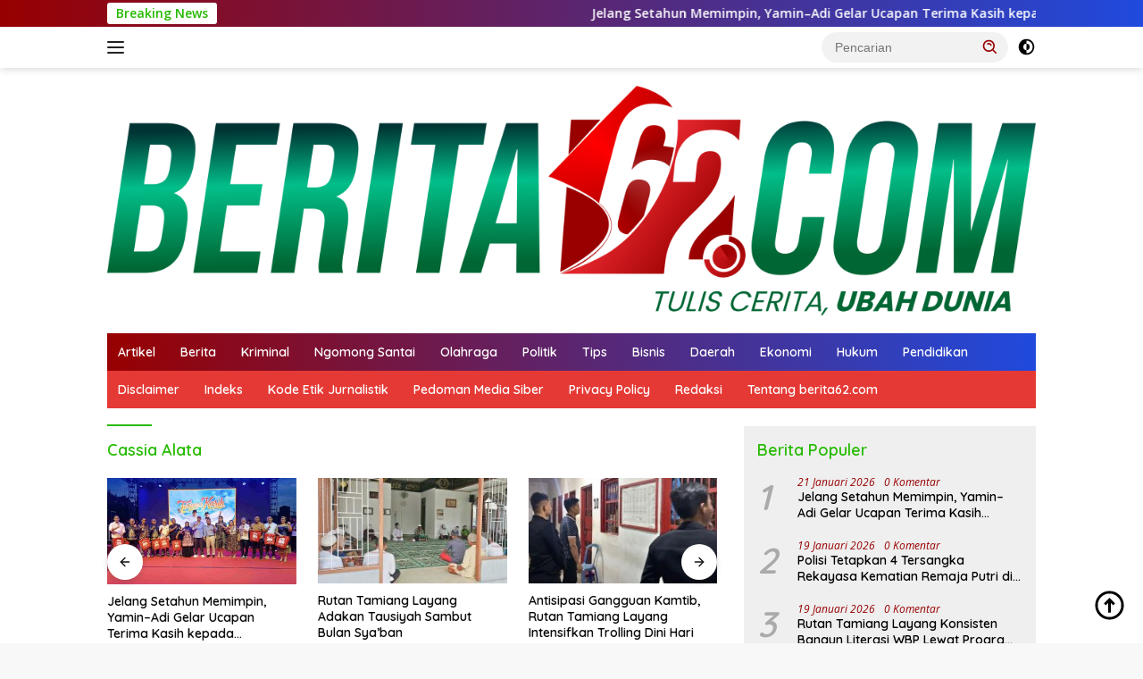

--- FILE ---
content_type: text/html; charset=UTF-8
request_url: https://berita62.com/tag/cassia-alata/
body_size: 14283
content:
<!doctype html>
<html lang="id" itemscope itemtype="https://schema.org/WebSite">
<head>
	<meta charset="UTF-8">
	<meta name="viewport" content="width=device-width, initial-scale=1">
	<link rel="profile" href="https://gmpg.org/xfn/11">

	<meta name='robots' content='index, follow, max-image-preview:large, max-snippet:-1, max-video-preview:-1' />

	<!-- This site is optimized with the Yoast SEO plugin v26.5 - https://yoast.com/wordpress/plugins/seo/ -->
	<title>Cassia Alata Archives - berita62.com</title>
	<link rel="canonical" href="https://berita62.com/tag/cassia-alata/" />
	<meta property="og:locale" content="id_ID" />
	<meta property="og:type" content="article" />
	<meta property="og:title" content="Cassia Alata Archives - berita62.com" />
	<meta property="og:url" content="https://berita62.com/tag/cassia-alata/" />
	<meta property="og:site_name" content="berita62.com" />
	<meta name="twitter:card" content="summary_large_image" />
	<script type="application/ld+json" class="yoast-schema-graph">{"@context":"https://schema.org","@graph":[{"@type":"CollectionPage","@id":"https://berita62.com/tag/cassia-alata/","url":"https://berita62.com/tag/cassia-alata/","name":"Cassia Alata Archives - berita62.com","isPartOf":{"@id":"https://berita62.com/#website"},"primaryImageOfPage":{"@id":"https://berita62.com/tag/cassia-alata/#primaryimage"},"image":{"@id":"https://berita62.com/tag/cassia-alata/#primaryimage"},"thumbnailUrl":"https://berita62.com/wp-content/uploads/2023/02/CM_Photogrid_1676886788097-01_lSQxtaYw7m.jpeg","breadcrumb":{"@id":"https://berita62.com/tag/cassia-alata/#breadcrumb"},"inLanguage":"id"},{"@type":"ImageObject","inLanguage":"id","@id":"https://berita62.com/tag/cassia-alata/#primaryimage","url":"https://berita62.com/wp-content/uploads/2023/02/CM_Photogrid_1676886788097-01_lSQxtaYw7m.jpeg","contentUrl":"https://berita62.com/wp-content/uploads/2023/02/CM_Photogrid_1676886788097-01_lSQxtaYw7m.jpeg","width":1536,"height":1024,"caption":"Kolase foto Ketepeng/Cassia alata dan penyakit eksim pada kaki. (Istimewa)"},{"@type":"BreadcrumbList","@id":"https://berita62.com/tag/cassia-alata/#breadcrumb","itemListElement":[{"@type":"ListItem","position":1,"name":"Home","item":"https://berita62.com/"},{"@type":"ListItem","position":2,"name":"Cassia Alata"}]},{"@type":"WebSite","@id":"https://berita62.com/#website","url":"https://berita62.com/","name":"berita62.com","description":"Tulis Cerita, Ubah Dunia","publisher":{"@id":"https://berita62.com/#organization"},"potentialAction":[{"@type":"SearchAction","target":{"@type":"EntryPoint","urlTemplate":"https://berita62.com/?s={search_term_string}"},"query-input":{"@type":"PropertyValueSpecification","valueRequired":true,"valueName":"search_term_string"}}],"inLanguage":"id"},{"@type":"Organization","@id":"https://berita62.com/#organization","name":"berita62.com","url":"https://berita62.com/","logo":{"@type":"ImageObject","inLanguage":"id","@id":"https://berita62.com/#/schema/logo/image/","url":"https://berita62.com/wp-content/uploads/2025/07/BERITA-62-COM-TRANSFARAN--scaled.png","contentUrl":"https://berita62.com/wp-content/uploads/2025/07/BERITA-62-COM-TRANSFARAN--scaled.png","width":2560,"height":632,"caption":"berita62.com"},"image":{"@id":"https://berita62.com/#/schema/logo/image/"}}]}</script>
	<!-- / Yoast SEO plugin. -->


<link rel='dns-prefetch' href='//static.addtoany.com' />
<link rel='dns-prefetch' href='//www.googletagmanager.com' />
<link rel='dns-prefetch' href='//fonts.googleapis.com' />
<link rel="alternate" type="application/rss+xml" title="berita62.com &raquo; Feed" href="https://berita62.com/feed/" />
<link rel="alternate" type="application/rss+xml" title="berita62.com &raquo; Umpan Komentar" href="https://berita62.com/comments/feed/" />
<link rel="alternate" type="application/rss+xml" title="berita62.com &raquo; Cassia Alata Umpan Tag" href="https://berita62.com/tag/cassia-alata/feed/" />
<style id='wp-img-auto-sizes-contain-inline-css'>
img:is([sizes=auto i],[sizes^="auto," i]){contain-intrinsic-size:3000px 1500px}
/*# sourceURL=wp-img-auto-sizes-contain-inline-css */
</style>
<link rel='stylesheet' id='dashicons-css' href='https://berita62.com/wp-includes/css/dashicons.min.css?ver=6.9' media='all' />
<link rel='stylesheet' id='menu-icons-extra-css' href='https://berita62.com/wp-content/plugins/menu-icons/css/extra.min.css?ver=0.13.19' media='all' />
<style id='wp-emoji-styles-inline-css'>

	img.wp-smiley, img.emoji {
		display: inline !important;
		border: none !important;
		box-shadow: none !important;
		height: 1em !important;
		width: 1em !important;
		margin: 0 0.07em !important;
		vertical-align: -0.1em !important;
		background: none !important;
		padding: 0 !important;
	}
/*# sourceURL=wp-emoji-styles-inline-css */
</style>
<link rel='stylesheet' id='wpberita-fonts-css' href='https://fonts.googleapis.com/css?family=Quicksand%3A600%2C600%2C700%7COpen+Sans%3A400%2Citalic%2C600&#038;subset=latin&#038;display=swap&#038;ver=2.1.7' media='all' />
<link rel='stylesheet' id='wpberita-style-css' href='https://berita62.com/wp-content/themes/wpberita/style.css?ver=2.1.7' media='all' />
<style id='wpberita-style-inline-css'>
h1,h2,h3,h4,h5,h6,.sidr-class-site-title,.site-title,.gmr-mainmenu ul > li > a,.sidr ul li a,.heading-text,.gmr-mobilemenu ul li a,#navigationamp ul li a{font-family:Quicksand;}h1,h2,h3,h4,h5,h6,.sidr-class-site-title,.site-title,.gmr-mainmenu ul > li > a,.sidr ul li a,.heading-text,.gmr-mobilemenu ul li a,#navigationamp ul li a,.related-text-onlytitle{font-weight:600;}h1 strong,h2 strong,h3 strong,h4 strong,h5 strong,h6 strong{font-weight:700;}body{font-family:Open Sans;--font-reguler:400;--font-bold:600;--background-color:#f8f8f8;--main-color:#000000;--link-color-body:#000000;--hoverlink-color-body:#D32F2F;--border-color:#980000;--button-bgcolor:#1f4add;--button-color:#ffffff;--header-bgcolor:#ffffff;--topnav-color:#222222;--bigheadline-color:#0bc415;--mainmenu-color:#ffffff;--mainmenu-hovercolor:#f1c40f;--secondmenu-bgcolor:#E53935;--secondmenu-color:#ffffff;--secondmenu-hovercolor:#f1c40f;--content-bgcolor:#ffffff;--content-greycolor:#980000;--greybody-bgcolor:#efefef;--footer-bgcolor:#ffffff;--footer-color:#666666;--footer-linkcolor:#666666;--footer-hover-linkcolor:#666666;}.entry-content-single{font-size:16px;}body,body.dark-theme{--scheme-color:#25ba00;--secondscheme-color:#19c449;--mainmenu-bgcolor:#25ba34;}/* Generate Using Cache */
/*# sourceURL=wpberita-style-inline-css */
</style>
<link rel='stylesheet' id='addtoany-css' href='https://berita62.com/wp-content/plugins/add-to-any/addtoany.min.css?ver=1.16' media='all' />
<script id="addtoany-core-js-before">
window.a2a_config=window.a2a_config||{};a2a_config.callbacks=[];a2a_config.overlays=[];a2a_config.templates={};a2a_localize = {
	Share: "Share",
	Save: "Save",
	Subscribe: "Subscribe",
	Email: "Email",
	Bookmark: "Bookmark",
	ShowAll: "Show all",
	ShowLess: "Show less",
	FindServices: "Find service(s)",
	FindAnyServiceToAddTo: "Instantly find any service to add to",
	PoweredBy: "Powered by",
	ShareViaEmail: "Share via email",
	SubscribeViaEmail: "Subscribe via email",
	BookmarkInYourBrowser: "Bookmark in your browser",
	BookmarkInstructions: "Press Ctrl+D or \u2318+D to bookmark this page",
	AddToYourFavorites: "Add to your favorites",
	SendFromWebOrProgram: "Send from any email address or email program",
	EmailProgram: "Email program",
	More: "More&#8230;",
	ThanksForSharing: "Thanks for sharing!",
	ThanksForFollowing: "Thanks for following!"
};


//# sourceURL=addtoany-core-js-before
</script>
<script defer src="https://static.addtoany.com/menu/page.js" id="addtoany-core-js"></script>
<script src="https://berita62.com/wp-includes/js/jquery/jquery.min.js?ver=3.7.1" id="jquery-core-js"></script>
<script src="https://berita62.com/wp-includes/js/jquery/jquery-migrate.min.js?ver=3.4.1" id="jquery-migrate-js"></script>
<script defer src="https://berita62.com/wp-content/plugins/add-to-any/addtoany.min.js?ver=1.1" id="addtoany-jquery-js"></script>

<!-- Potongan tag Google (gtag.js) ditambahkan oleh Site Kit -->
<!-- Snippet Google Analytics telah ditambahkan oleh Site Kit -->
<script src="https://www.googletagmanager.com/gtag/js?id=GT-WBTCDTXF" id="google_gtagjs-js" async></script>
<script id="google_gtagjs-js-after">
window.dataLayer = window.dataLayer || [];function gtag(){dataLayer.push(arguments);}
gtag("set","linker",{"domains":["berita62.com"]});
gtag("js", new Date());
gtag("set", "developer_id.dZTNiMT", true);
gtag("config", "GT-WBTCDTXF");
 window._googlesitekit = window._googlesitekit || {}; window._googlesitekit.throttledEvents = []; window._googlesitekit.gtagEvent = (name, data) => { var key = JSON.stringify( { name, data } ); if ( !! window._googlesitekit.throttledEvents[ key ] ) { return; } window._googlesitekit.throttledEvents[ key ] = true; setTimeout( () => { delete window._googlesitekit.throttledEvents[ key ]; }, 5 ); gtag( "event", name, { ...data, event_source: "site-kit" } ); }; 
//# sourceURL=google_gtagjs-js-after
</script>

<!-- OG: 3.3.8 -->
<meta property="og:type" content="website"><meta property="og:locale" content="id"><meta property="og:site_name" content="berita62.com"><meta property="og:url" content="https://berita62.com/tag/cassia-alata/"><meta property="og:title" content="Cassia Alata Archives - berita62.com">

<meta property="twitter:partner" content="ogwp"><meta property="twitter:title" content="Cassia Alata Archives - berita62.com"><meta property="twitter:url" content="https://berita62.com/tag/cassia-alata/">
<meta itemprop="name" content="Cassia Alata Archives - berita62.com">
<!-- /OG -->

<link rel="https://api.w.org/" href="https://berita62.com/wp-json/" /><link rel="alternate" title="JSON" type="application/json" href="https://berita62.com/wp-json/wp/v2/tags/1069" /><link rel="EditURI" type="application/rsd+xml" title="RSD" href="https://berita62.com/xmlrpc.php?rsd" />
<meta name="generator" content="WordPress 6.9" />
<meta name="generator" content="Site Kit by Google 1.167.0" />
<meta name="google-adsense-account" content="ca-pub-6812596336186223"><script async src="https://pagead2.googlesyndication.com/pagead/js/adsbygoogle.js?client=ca-pub-3255775694423277"
     crossorigin="anonymous"></script>		<style id="wp-custom-css">
			#primary-menu {
    background: rgb(152,0,0);
    background: linear-gradient(90deg, rgba(152,0,0,1) 0%, rgba(31,74,221,1) 100%);
    background-color: var(--mainmenu-bgcolor, #D32F2F);
}

.gmr-topnotification {
    padding-top: 3px;
    padding-bottom: 3px;
    width: 100%;
    color: #ffffff;
    line-height: 18px;
    font-size: 14px;
    font-weight: 700;
    background: rgb(152,0,0);
    background: linear-gradient(90deg, rgba(152,0,0,1) 0%, rgba(31,74,221,1) 100%);
    /* background-color: var(--scheme-color, #D32F2F); */
    overflow: hidden;
}
		</style>
		<style id='global-styles-inline-css'>
:root{--wp--preset--aspect-ratio--square: 1;--wp--preset--aspect-ratio--4-3: 4/3;--wp--preset--aspect-ratio--3-4: 3/4;--wp--preset--aspect-ratio--3-2: 3/2;--wp--preset--aspect-ratio--2-3: 2/3;--wp--preset--aspect-ratio--16-9: 16/9;--wp--preset--aspect-ratio--9-16: 9/16;--wp--preset--color--black: #000000;--wp--preset--color--cyan-bluish-gray: #abb8c3;--wp--preset--color--white: #ffffff;--wp--preset--color--pale-pink: #f78da7;--wp--preset--color--vivid-red: #cf2e2e;--wp--preset--color--luminous-vivid-orange: #ff6900;--wp--preset--color--luminous-vivid-amber: #fcb900;--wp--preset--color--light-green-cyan: #7bdcb5;--wp--preset--color--vivid-green-cyan: #00d084;--wp--preset--color--pale-cyan-blue: #8ed1fc;--wp--preset--color--vivid-cyan-blue: #0693e3;--wp--preset--color--vivid-purple: #9b51e0;--wp--preset--gradient--vivid-cyan-blue-to-vivid-purple: linear-gradient(135deg,rgb(6,147,227) 0%,rgb(155,81,224) 100%);--wp--preset--gradient--light-green-cyan-to-vivid-green-cyan: linear-gradient(135deg,rgb(122,220,180) 0%,rgb(0,208,130) 100%);--wp--preset--gradient--luminous-vivid-amber-to-luminous-vivid-orange: linear-gradient(135deg,rgb(252,185,0) 0%,rgb(255,105,0) 100%);--wp--preset--gradient--luminous-vivid-orange-to-vivid-red: linear-gradient(135deg,rgb(255,105,0) 0%,rgb(207,46,46) 100%);--wp--preset--gradient--very-light-gray-to-cyan-bluish-gray: linear-gradient(135deg,rgb(238,238,238) 0%,rgb(169,184,195) 100%);--wp--preset--gradient--cool-to-warm-spectrum: linear-gradient(135deg,rgb(74,234,220) 0%,rgb(151,120,209) 20%,rgb(207,42,186) 40%,rgb(238,44,130) 60%,rgb(251,105,98) 80%,rgb(254,248,76) 100%);--wp--preset--gradient--blush-light-purple: linear-gradient(135deg,rgb(255,206,236) 0%,rgb(152,150,240) 100%);--wp--preset--gradient--blush-bordeaux: linear-gradient(135deg,rgb(254,205,165) 0%,rgb(254,45,45) 50%,rgb(107,0,62) 100%);--wp--preset--gradient--luminous-dusk: linear-gradient(135deg,rgb(255,203,112) 0%,rgb(199,81,192) 50%,rgb(65,88,208) 100%);--wp--preset--gradient--pale-ocean: linear-gradient(135deg,rgb(255,245,203) 0%,rgb(182,227,212) 50%,rgb(51,167,181) 100%);--wp--preset--gradient--electric-grass: linear-gradient(135deg,rgb(202,248,128) 0%,rgb(113,206,126) 100%);--wp--preset--gradient--midnight: linear-gradient(135deg,rgb(2,3,129) 0%,rgb(40,116,252) 100%);--wp--preset--font-size--small: 13px;--wp--preset--font-size--medium: 20px;--wp--preset--font-size--large: 36px;--wp--preset--font-size--x-large: 42px;--wp--preset--spacing--20: 0.44rem;--wp--preset--spacing--30: 0.67rem;--wp--preset--spacing--40: 1rem;--wp--preset--spacing--50: 1.5rem;--wp--preset--spacing--60: 2.25rem;--wp--preset--spacing--70: 3.38rem;--wp--preset--spacing--80: 5.06rem;--wp--preset--shadow--natural: 6px 6px 9px rgba(0, 0, 0, 0.2);--wp--preset--shadow--deep: 12px 12px 50px rgba(0, 0, 0, 0.4);--wp--preset--shadow--sharp: 6px 6px 0px rgba(0, 0, 0, 0.2);--wp--preset--shadow--outlined: 6px 6px 0px -3px rgb(255, 255, 255), 6px 6px rgb(0, 0, 0);--wp--preset--shadow--crisp: 6px 6px 0px rgb(0, 0, 0);}:where(.is-layout-flex){gap: 0.5em;}:where(.is-layout-grid){gap: 0.5em;}body .is-layout-flex{display: flex;}.is-layout-flex{flex-wrap: wrap;align-items: center;}.is-layout-flex > :is(*, div){margin: 0;}body .is-layout-grid{display: grid;}.is-layout-grid > :is(*, div){margin: 0;}:where(.wp-block-columns.is-layout-flex){gap: 2em;}:where(.wp-block-columns.is-layout-grid){gap: 2em;}:where(.wp-block-post-template.is-layout-flex){gap: 1.25em;}:where(.wp-block-post-template.is-layout-grid){gap: 1.25em;}.has-black-color{color: var(--wp--preset--color--black) !important;}.has-cyan-bluish-gray-color{color: var(--wp--preset--color--cyan-bluish-gray) !important;}.has-white-color{color: var(--wp--preset--color--white) !important;}.has-pale-pink-color{color: var(--wp--preset--color--pale-pink) !important;}.has-vivid-red-color{color: var(--wp--preset--color--vivid-red) !important;}.has-luminous-vivid-orange-color{color: var(--wp--preset--color--luminous-vivid-orange) !important;}.has-luminous-vivid-amber-color{color: var(--wp--preset--color--luminous-vivid-amber) !important;}.has-light-green-cyan-color{color: var(--wp--preset--color--light-green-cyan) !important;}.has-vivid-green-cyan-color{color: var(--wp--preset--color--vivid-green-cyan) !important;}.has-pale-cyan-blue-color{color: var(--wp--preset--color--pale-cyan-blue) !important;}.has-vivid-cyan-blue-color{color: var(--wp--preset--color--vivid-cyan-blue) !important;}.has-vivid-purple-color{color: var(--wp--preset--color--vivid-purple) !important;}.has-black-background-color{background-color: var(--wp--preset--color--black) !important;}.has-cyan-bluish-gray-background-color{background-color: var(--wp--preset--color--cyan-bluish-gray) !important;}.has-white-background-color{background-color: var(--wp--preset--color--white) !important;}.has-pale-pink-background-color{background-color: var(--wp--preset--color--pale-pink) !important;}.has-vivid-red-background-color{background-color: var(--wp--preset--color--vivid-red) !important;}.has-luminous-vivid-orange-background-color{background-color: var(--wp--preset--color--luminous-vivid-orange) !important;}.has-luminous-vivid-amber-background-color{background-color: var(--wp--preset--color--luminous-vivid-amber) !important;}.has-light-green-cyan-background-color{background-color: var(--wp--preset--color--light-green-cyan) !important;}.has-vivid-green-cyan-background-color{background-color: var(--wp--preset--color--vivid-green-cyan) !important;}.has-pale-cyan-blue-background-color{background-color: var(--wp--preset--color--pale-cyan-blue) !important;}.has-vivid-cyan-blue-background-color{background-color: var(--wp--preset--color--vivid-cyan-blue) !important;}.has-vivid-purple-background-color{background-color: var(--wp--preset--color--vivid-purple) !important;}.has-black-border-color{border-color: var(--wp--preset--color--black) !important;}.has-cyan-bluish-gray-border-color{border-color: var(--wp--preset--color--cyan-bluish-gray) !important;}.has-white-border-color{border-color: var(--wp--preset--color--white) !important;}.has-pale-pink-border-color{border-color: var(--wp--preset--color--pale-pink) !important;}.has-vivid-red-border-color{border-color: var(--wp--preset--color--vivid-red) !important;}.has-luminous-vivid-orange-border-color{border-color: var(--wp--preset--color--luminous-vivid-orange) !important;}.has-luminous-vivid-amber-border-color{border-color: var(--wp--preset--color--luminous-vivid-amber) !important;}.has-light-green-cyan-border-color{border-color: var(--wp--preset--color--light-green-cyan) !important;}.has-vivid-green-cyan-border-color{border-color: var(--wp--preset--color--vivid-green-cyan) !important;}.has-pale-cyan-blue-border-color{border-color: var(--wp--preset--color--pale-cyan-blue) !important;}.has-vivid-cyan-blue-border-color{border-color: var(--wp--preset--color--vivid-cyan-blue) !important;}.has-vivid-purple-border-color{border-color: var(--wp--preset--color--vivid-purple) !important;}.has-vivid-cyan-blue-to-vivid-purple-gradient-background{background: var(--wp--preset--gradient--vivid-cyan-blue-to-vivid-purple) !important;}.has-light-green-cyan-to-vivid-green-cyan-gradient-background{background: var(--wp--preset--gradient--light-green-cyan-to-vivid-green-cyan) !important;}.has-luminous-vivid-amber-to-luminous-vivid-orange-gradient-background{background: var(--wp--preset--gradient--luminous-vivid-amber-to-luminous-vivid-orange) !important;}.has-luminous-vivid-orange-to-vivid-red-gradient-background{background: var(--wp--preset--gradient--luminous-vivid-orange-to-vivid-red) !important;}.has-very-light-gray-to-cyan-bluish-gray-gradient-background{background: var(--wp--preset--gradient--very-light-gray-to-cyan-bluish-gray) !important;}.has-cool-to-warm-spectrum-gradient-background{background: var(--wp--preset--gradient--cool-to-warm-spectrum) !important;}.has-blush-light-purple-gradient-background{background: var(--wp--preset--gradient--blush-light-purple) !important;}.has-blush-bordeaux-gradient-background{background: var(--wp--preset--gradient--blush-bordeaux) !important;}.has-luminous-dusk-gradient-background{background: var(--wp--preset--gradient--luminous-dusk) !important;}.has-pale-ocean-gradient-background{background: var(--wp--preset--gradient--pale-ocean) !important;}.has-electric-grass-gradient-background{background: var(--wp--preset--gradient--electric-grass) !important;}.has-midnight-gradient-background{background: var(--wp--preset--gradient--midnight) !important;}.has-small-font-size{font-size: var(--wp--preset--font-size--small) !important;}.has-medium-font-size{font-size: var(--wp--preset--font-size--medium) !important;}.has-large-font-size{font-size: var(--wp--preset--font-size--large) !important;}.has-x-large-font-size{font-size: var(--wp--preset--font-size--x-large) !important;}
/*# sourceURL=global-styles-inline-css */
</style>
</head>

<body class="archive tag tag-cassia-alata tag-1069 wp-custom-logo wp-embed-responsive wp-theme-wpberita idtheme kentooz hfeed">
	<a class="skip-link screen-reader-text" href="#primary">Langsung ke konten</a>
	<div id="topnavwrap" class="gmr-topnavwrap clearfix">
		<div class="gmr-topnotification"><div class="container"><div class="list-flex"><div class="row-flex"><div class="text-marquee">Breaking News</div></div><div class="row-flex wrap-marquee"><div class="marquee">				<a href="https://berita62.com/2026/01/21/jelang-setahun-memimpin-yamin-adi-gelar-ucapan-terima-kasih-kepada-masyarakat-barito-timur/" class="gmr-recent-marquee" title="Jelang Setahun Memimpin, Yamin–Adi Gelar Ucapan Terima Kasih kepada Masyarakat Barito Timur">Jelang Setahun Memimpin, Yamin–Adi Gelar Ucapan Terima Kasih kepada Masyarakat Barito Timur</a>
								<a href="https://berita62.com/2026/01/21/rutan-tamiang-layang-adakan-tausiyah-sambut-bulan-syaban/" class="gmr-recent-marquee" title="Rutan Tamiang Layang Adakan Tausiyah Sambut Bulan Sya’ban">Rutan Tamiang Layang Adakan Tausiyah Sambut Bulan Sya’ban</a>
								<a href="https://berita62.com/2026/01/21/antisipasi-gangguan-kamtib-rutan-tamiang-layang-intensifkan-trolling-dini-hari/" class="gmr-recent-marquee" title="Antisipasi Gangguan Kamtib, Rutan Tamiang Layang Intensifkan Trolling Dini Hari">Antisipasi Gangguan Kamtib, Rutan Tamiang Layang Intensifkan Trolling Dini Hari</a>
								<a href="https://berita62.com/2026/01/20/rutan-tamiang-layang-pindahkan-7-warga-binaan-wanita-ke-palangka-raya/" class="gmr-recent-marquee" title="Rutan Tamiang Layang Pindahkan 7 Warga Binaan Wanita ke Palangka Raya">Rutan Tamiang Layang Pindahkan 7 Warga Binaan Wanita ke Palangka Raya</a>
								<a href="https://berita62.com/2026/01/20/jaga-kesehatan-mental-pegawai-rutan-tamiang-layang-gelar-konseling-psikologi-berkala/" class="gmr-recent-marquee" title="Jaga Kesehatan Mental Pegawai, Rutan Tamiang Layang Gelar Konseling Psikologi Berkala">Jaga Kesehatan Mental Pegawai, Rutan Tamiang Layang Gelar Konseling Psikologi Berkala</a>
				</div></div></div></div></div>
		<div class="container">
			<div class="list-flex">
				<div class="row-flex gmr-navleft">
					<a id="gmr-responsive-menu" title="Menu" href="#menus" rel="nofollow"><div class="ktz-i-wrap"><span class="ktz-i"></span><span class="ktz-i"></span><span class="ktz-i"></span></div></a><div class="gmr-logo-mobile"><a class="custom-logo-link" href="https://berita62.com/" title="berita62.com" rel="home"><img class="custom-logo" src="https://berita62.com/wp-content/uploads/2025/07/BERITA-62-COM-TRANSFARAN--scaled.png" width="2560" height="632" alt="berita62.com" loading="lazy" /></a></div>				</div>

				<div class="row-flex gmr-navright">
					
								<div class="gmr-table-search">
									<form method="get" class="gmr-searchform searchform" action="https://berita62.com/">
										<input type="text" name="s" id="s" placeholder="Pencarian" />
										<input type="hidden" name="post_type" value="post" />
										<button type="submit" role="button" class="gmr-search-submit gmr-search-icon">
										<svg xmlns="http://www.w3.org/2000/svg" aria-hidden="true" role="img" width="1em" height="1em" preserveAspectRatio="xMidYMid meet" viewBox="0 0 24 24"><path fill="currentColor" d="M10 18a7.952 7.952 0 0 0 4.897-1.688l4.396 4.396l1.414-1.414l-4.396-4.396A7.952 7.952 0 0 0 18 10c0-4.411-3.589-8-8-8s-8 3.589-8 8s3.589 8 8 8zm0-14c3.309 0 6 2.691 6 6s-2.691 6-6 6s-6-2.691-6-6s2.691-6 6-6z"/><path fill="currentColor" d="M11.412 8.586c.379.38.588.882.588 1.414h2a3.977 3.977 0 0 0-1.174-2.828c-1.514-1.512-4.139-1.512-5.652 0l1.412 1.416c.76-.758 2.07-.756 2.826-.002z"/></svg>
										</button>
									</form>
								</div>
							<a class="darkmode-button topnav-button" title="Mode Gelap" href="#" rel="nofollow"><svg xmlns="http://www.w3.org/2000/svg" aria-hidden="true" role="img" width="1em" height="1em" preserveAspectRatio="xMidYMid meet" viewBox="0 0 24 24"><g fill="currentColor"><path d="M12 16a4 4 0 0 0 0-8v8Z"/><path fill-rule="evenodd" d="M12 2C6.477 2 2 6.477 2 12s4.477 10 10 10s10-4.477 10-10S17.523 2 12 2Zm0 2v4a4 4 0 1 0 0 8v4a8 8 0 1 0 0-16Z" clip-rule="evenodd"/></g></svg></a><div class="gmr-search-btn">
					<a id="search-menu-button" class="topnav-button gmr-search-icon" title="Pencarian" href="#" rel="nofollow"><svg xmlns="http://www.w3.org/2000/svg" aria-hidden="true" role="img" width="1em" height="1em" preserveAspectRatio="xMidYMid meet" viewBox="0 0 24 24"><path fill="none" stroke="currentColor" stroke-linecap="round" stroke-width="2" d="m21 21l-4.486-4.494M19 10.5a8.5 8.5 0 1 1-17 0a8.5 8.5 0 0 1 17 0Z"/></svg></a>
					<div id="search-dropdown-container" class="search-dropdown search">
					<form method="get" class="gmr-searchform searchform" action="https://berita62.com/">
						<input type="text" name="s" id="s" placeholder="Pencarian" />
						<button type="submit" class="gmr-search-submit gmr-search-icon"><svg xmlns="http://www.w3.org/2000/svg" aria-hidden="true" role="img" width="1em" height="1em" preserveAspectRatio="xMidYMid meet" viewBox="0 0 24 24"><path fill="currentColor" d="M10 18a7.952 7.952 0 0 0 4.897-1.688l4.396 4.396l1.414-1.414l-4.396-4.396A7.952 7.952 0 0 0 18 10c0-4.411-3.589-8-8-8s-8 3.589-8 8s3.589 8 8 8zm0-14c3.309 0 6 2.691 6 6s-2.691 6-6 6s-6-2.691-6-6s2.691-6 6-6z"/><path fill="currentColor" d="M11.412 8.586c.379.38.588.882.588 1.414h2a3.977 3.977 0 0 0-1.174-2.828c-1.514-1.512-4.139-1.512-5.652 0l1.412 1.416c.76-.758 2.07-.756 2.826-.002z"/></svg></button>
					</form>
					</div>
				</div>				</div>
			</div>
		</div>
				</div>

	<div id="page" class="site">

									<header id="masthead" class="site-header">
								<div class="container">
					<div class="site-branding">
						<div class="gmr-logo"><div class="gmr-logo-wrap"><a class="custom-logo-link logolink" href="https://berita62.com" title="berita62.com" rel="home"><img class="custom-logo" src="https://berita62.com/wp-content/uploads/2025/07/BERITA-62-COM-TRANSFARAN--scaled.png" width="2560" height="632" alt="berita62.com" loading="lazy" /></a><div class="close-topnavmenu-wrap"><a id="close-topnavmenu-button" rel="nofollow" href="#"><svg xmlns="http://www.w3.org/2000/svg" aria-hidden="true" role="img" width="1em" height="1em" preserveAspectRatio="xMidYMid meet" viewBox="0 0 32 32"><path fill="currentColor" d="M24 9.4L22.6 8L16 14.6L9.4 8L8 9.4l6.6 6.6L8 22.6L9.4 24l6.6-6.6l6.6 6.6l1.4-1.4l-6.6-6.6L24 9.4z"/></svg></a></div></div></div>					</div><!-- .site-branding -->
				</div>
			</header><!-- #masthead -->
							<div id="main-nav-wrap" class="gmr-mainmenu-wrap">
				<div class="container">
					<nav id="main-nav" class="main-navigation gmr-mainmenu">
						<ul id="primary-menu" class="menu"><li id="menu-item-2756" class="menu-item menu-item-type-taxonomy menu-item-object-category menu-item-2756"><a href="https://berita62.com/category/artikel/">Artikel</a></li>
<li id="menu-item-2757" class="menu-item menu-item-type-taxonomy menu-item-object-category menu-item-2757"><a href="https://berita62.com/category/berita/">Berita</a></li>
<li id="menu-item-2758" class="menu-item menu-item-type-taxonomy menu-item-object-category menu-item-2758"><a href="https://berita62.com/category/kriminal/">Kriminal</a></li>
<li id="menu-item-2759" class="menu-item menu-item-type-taxonomy menu-item-object-category menu-item-2759"><a href="https://berita62.com/category/ngomong-santai/">Ngomong Santai</a></li>
<li id="menu-item-2760" class="menu-item menu-item-type-taxonomy menu-item-object-category menu-item-2760"><a href="https://berita62.com/category/olahraga/">Olahraga</a></li>
<li id="menu-item-2762" class="menu-item menu-item-type-taxonomy menu-item-object-category menu-item-2762"><a href="https://berita62.com/category/politik/">Politik</a></li>
<li id="menu-item-2763" class="menu-item menu-item-type-taxonomy menu-item-object-category menu-item-2763"><a href="https://berita62.com/category/tips/">Tips</a></li>
<li id="menu-item-4870" class="menu-item menu-item-type-taxonomy menu-item-object-category menu-item-4870"><a href="https://berita62.com/category/bisnis/">Bisnis</a></li>
<li id="menu-item-4871" class="menu-item menu-item-type-taxonomy menu-item-object-category menu-item-4871"><a href="https://berita62.com/category/daerah/">Daerah</a></li>
<li id="menu-item-4872" class="menu-item menu-item-type-taxonomy menu-item-object-category menu-item-4872"><a href="https://berita62.com/category/ekonomi/">Ekonomi</a></li>
<li id="menu-item-4873" class="menu-item menu-item-type-taxonomy menu-item-object-category menu-item-4873"><a href="https://berita62.com/category/hukum/">Hukum</a></li>
<li id="menu-item-4874" class="menu-item menu-item-type-taxonomy menu-item-object-category menu-item-4874"><a href="https://berita62.com/category/pendidikan/">Pendidikan</a></li>
</ul><ul id="secondary-menu" class="menu"><li class="page_item page-item-2"><a href="https://berita62.com/disclaimer/">Disclaimer</a></li>
<li class="page_item page-item-2728"><a href="https://berita62.com/indeks/">Indeks</a></li>
<li class="page_item page-item-2725"><a href="https://berita62.com/kode-etik/">Kode Etik Jurnalistik</a></li>
<li class="page_item page-item-38"><a href="https://berita62.com/pedoman-media-siber/">Pedoman Media Siber</a></li>
<li class="page_item page-item-3"><a href="https://berita62.com/privacy-policy/">Privacy Policy</a></li>
<li class="page_item page-item-4861"><a href="https://berita62.com/redaksi/">Redaksi</a></li>
<li class="page_item page-item-13"><a href="https://berita62.com/about/">Tentang berita62.com</a></li>
</ul>
					</nav><!-- #main-nav -->
				</div>
			</div>
			
		
		<div id="content" class="gmr-content">

			<div class="container">
				<div class="row">

	<main id="primary" class="site-main col-md-8">

					<header class="page-header">
				<h1 class="page-title">Cassia Alata</h1>			</header><!-- .page-header -->

			<div class="modulehome-wrap"><div id="moduleslide" class="wpberita-list-slider wpberita-moduleslide clearfix">					<div class="gmr-slider-content">
						<div class="list-slider module-home">
															<a class="post-thumbnail" href="https://berita62.com/2026/01/21/jelang-setahun-memimpin-yamin-adi-gelar-ucapan-terima-kasih-kepada-masyarakat-barito-timur/" title="Jelang Setahun Memimpin, Yamin–Adi Gelar Ucapan Terima Kasih kepada Masyarakat Barito Timur" aria-hidden="true" tabindex="-1">
									<img width="250" height="140" src="https://berita62.com/wp-content/uploads/2026/01/IMG_20260121_200849-2-250x140.jpeg" class="attachment-medium-new size-medium-new wp-post-image" alt="Jelang Setahun Memimpin, Yamin–Adi Gelar Ucapan Terima Kasih kepada Masyarakat Barito Timur" decoding="async" srcset="https://berita62.com/wp-content/uploads/2026/01/IMG_20260121_200849-2-250x140.jpeg 250w, https://berita62.com/wp-content/uploads/2026/01/IMG_20260121_200849-2-400x225.jpeg 400w" sizes="(max-width: 250px) 100vw, 250px" />								</a>
															<div class="list-gallery-title">
								<a class="recent-title heading-text" href="https://berita62.com/2026/01/21/jelang-setahun-memimpin-yamin-adi-gelar-ucapan-terima-kasih-kepada-masyarakat-barito-timur/" title="Jelang Setahun Memimpin, Yamin–Adi Gelar Ucapan Terima Kasih kepada Masyarakat Barito Timur" rel="bookmark">Jelang Setahun Memimpin, Yamin–Adi Gelar Ucapan Terima Kasih kepada Masyarakat Barito Timur</a>							</div>
						</div>
					</div>
										<div class="gmr-slider-content">
						<div class="list-slider module-home">
															<a class="post-thumbnail" href="https://berita62.com/2026/01/21/rutan-tamiang-layang-adakan-tausiyah-sambut-bulan-syaban/" title="Rutan Tamiang Layang Adakan Tausiyah Sambut Bulan Sya’ban" aria-hidden="true" tabindex="-1">
									<img width="250" height="140" src="https://berita62.com/wp-content/uploads/2026/01/IMG_20260122_000752-250x140.jpeg" class="attachment-medium-new size-medium-new wp-post-image" alt="Rutan Tamiang Layang Adakan Tausiyah Sambut Bulan Sya’ban" decoding="async" srcset="https://berita62.com/wp-content/uploads/2026/01/IMG_20260122_000752-250x140.jpeg 250w, https://berita62.com/wp-content/uploads/2026/01/IMG_20260122_000752-400x225.jpeg 400w" sizes="(max-width: 250px) 100vw, 250px" />								</a>
															<div class="list-gallery-title">
								<a class="recent-title heading-text" href="https://berita62.com/2026/01/21/rutan-tamiang-layang-adakan-tausiyah-sambut-bulan-syaban/" title="Rutan Tamiang Layang Adakan Tausiyah Sambut Bulan Sya’ban" rel="bookmark">Rutan Tamiang Layang Adakan Tausiyah Sambut Bulan Sya’ban</a>							</div>
						</div>
					</div>
										<div class="gmr-slider-content">
						<div class="list-slider module-home">
															<a class="post-thumbnail" href="https://berita62.com/2026/01/21/antisipasi-gangguan-kamtib-rutan-tamiang-layang-intensifkan-trolling-dini-hari/" title="Antisipasi Gangguan Kamtib, Rutan Tamiang Layang Intensifkan Trolling Dini Hari" aria-hidden="true" tabindex="-1">
									<img width="250" height="140" src="https://berita62.com/wp-content/uploads/2026/01/IMG_20260121_235134-250x140.jpeg" class="attachment-medium-new size-medium-new wp-post-image" alt="Antisipasi Gangguan Kamtib, Rutan Tamiang Layang Intensifkan Trolling Dini Hari" decoding="async" srcset="https://berita62.com/wp-content/uploads/2026/01/IMG_20260121_235134-250x140.jpeg 250w, https://berita62.com/wp-content/uploads/2026/01/IMG_20260121_235134-400x225.jpeg 400w" sizes="(max-width: 250px) 100vw, 250px" />								</a>
															<div class="list-gallery-title">
								<a class="recent-title heading-text" href="https://berita62.com/2026/01/21/antisipasi-gangguan-kamtib-rutan-tamiang-layang-intensifkan-trolling-dini-hari/" title="Antisipasi Gangguan Kamtib, Rutan Tamiang Layang Intensifkan Trolling Dini Hari" rel="bookmark">Antisipasi Gangguan Kamtib, Rutan Tamiang Layang Intensifkan Trolling Dini Hari</a>							</div>
						</div>
					</div>
										<div class="gmr-slider-content">
						<div class="list-slider module-home">
															<a class="post-thumbnail" href="https://berita62.com/2026/01/20/rutan-tamiang-layang-pindahkan-7-warga-binaan-wanita-ke-palangka-raya/" title="Rutan Tamiang Layang Pindahkan 7 Warga Binaan Wanita ke Palangka Raya" aria-hidden="true" tabindex="-1">
									<img width="250" height="140" src="https://berita62.com/wp-content/uploads/2026/01/IMG_20260120_232058-250x140.jpeg" class="attachment-medium-new size-medium-new wp-post-image" alt="Rutan Tamiang Layang Pindahkan 7 Warga Binaan Wanita ke Palangka Raya" decoding="async" srcset="https://berita62.com/wp-content/uploads/2026/01/IMG_20260120_232058-250x140.jpeg 250w, https://berita62.com/wp-content/uploads/2026/01/IMG_20260120_232058-400x225.jpeg 400w" sizes="(max-width: 250px) 100vw, 250px" />								</a>
															<div class="list-gallery-title">
								<a class="recent-title heading-text" href="https://berita62.com/2026/01/20/rutan-tamiang-layang-pindahkan-7-warga-binaan-wanita-ke-palangka-raya/" title="Rutan Tamiang Layang Pindahkan 7 Warga Binaan Wanita ke Palangka Raya" rel="bookmark">Rutan Tamiang Layang Pindahkan 7 Warga Binaan Wanita ke Palangka Raya</a>							</div>
						</div>
					</div>
										<div class="gmr-slider-content">
						<div class="list-slider module-home">
															<a class="post-thumbnail" href="https://berita62.com/2026/01/20/jaga-kesehatan-mental-pegawai-rutan-tamiang-layang-gelar-konseling-psikologi-berkala/" title="Jaga Kesehatan Mental Pegawai, Rutan Tamiang Layang Gelar Konseling Psikologi Berkala" aria-hidden="true" tabindex="-1">
									<img width="250" height="140" src="https://berita62.com/wp-content/uploads/2026/01/IMG_20260120_230601-250x140.jpeg" class="attachment-medium-new size-medium-new wp-post-image" alt="Jaga Kesehatan Mental Pegawai, Rutan Tamiang Layang Gelar Konseling Psikologi Berkala" decoding="async" srcset="https://berita62.com/wp-content/uploads/2026/01/IMG_20260120_230601-250x140.jpeg 250w, https://berita62.com/wp-content/uploads/2026/01/IMG_20260120_230601-400x225.jpeg 400w" sizes="(max-width: 250px) 100vw, 250px" />								</a>
															<div class="list-gallery-title">
								<a class="recent-title heading-text" href="https://berita62.com/2026/01/20/jaga-kesehatan-mental-pegawai-rutan-tamiang-layang-gelar-konseling-psikologi-berkala/" title="Jaga Kesehatan Mental Pegawai, Rutan Tamiang Layang Gelar Konseling Psikologi Berkala" rel="bookmark">Jaga Kesehatan Mental Pegawai, Rutan Tamiang Layang Gelar Konseling Psikologi Berkala</a>							</div>
						</div>
					</div>
										<div class="gmr-slider-content">
						<div class="list-slider module-home">
															<a class="post-thumbnail" href="https://berita62.com/2026/01/20/bnnp-kalteng-keberhasilan-p4gn-bergantung-pada-kolaborasi-daerah/" title="BNNP Kalteng: Keberhasilan P4GN Bergantung pada Kolaborasi Daerah" aria-hidden="true" tabindex="-1">
									<img width="250" height="140" src="https://berita62.com/wp-content/uploads/2026/01/IMG_20260121_001003-250x140.jpeg" class="attachment-medium-new size-medium-new wp-post-image" alt="BNNP Kalteng: Keberhasilan P4GN Bergantung pada Kolaborasi Daerah" decoding="async" srcset="https://berita62.com/wp-content/uploads/2026/01/IMG_20260121_001003-250x140.jpeg 250w, https://berita62.com/wp-content/uploads/2026/01/IMG_20260121_001003-400x225.jpeg 400w" sizes="(max-width: 250px) 100vw, 250px" />								</a>
															<div class="list-gallery-title">
								<a class="recent-title heading-text" href="https://berita62.com/2026/01/20/bnnp-kalteng-keberhasilan-p4gn-bergantung-pada-kolaborasi-daerah/" title="BNNP Kalteng: Keberhasilan P4GN Bergantung pada Kolaborasi Daerah" rel="bookmark">BNNP Kalteng: Keberhasilan P4GN Bergantung pada Kolaborasi Daerah</a>							</div>
						</div>
					</div>
										<div class="gmr-slider-content">
						<div class="list-slider module-home">
															<a class="post-thumbnail" href="https://berita62.com/2026/01/20/kasus-narkoba-naik-tiga-tahun-berturut-turut-pemkab-bartim-dorong-penguatan-p4gn-lintas-sektor/" title="Kasus Narkoba Naik Tiga Tahun Berturut-turut, Pemkab Bartim Dorong Penguatan P4GN Lintas Sektor" aria-hidden="true" tabindex="-1">
									<img width="250" height="140" src="https://berita62.com/wp-content/uploads/2026/01/IMG_20260120_234958-250x140.jpeg" class="attachment-medium-new size-medium-new wp-post-image" alt="Kasus Narkoba Naik Tiga Tahun Berturut-turut, Pemkab Bartim Dorong Penguatan P4GN Lintas Sektor" decoding="async" srcset="https://berita62.com/wp-content/uploads/2026/01/IMG_20260120_234958-250x140.jpeg 250w, https://berita62.com/wp-content/uploads/2026/01/IMG_20260120_234958-400x225.jpeg 400w" sizes="(max-width: 250px) 100vw, 250px" />								</a>
															<div class="list-gallery-title">
								<a class="recent-title heading-text" href="https://berita62.com/2026/01/20/kasus-narkoba-naik-tiga-tahun-berturut-turut-pemkab-bartim-dorong-penguatan-p4gn-lintas-sektor/" title="Kasus Narkoba Naik Tiga Tahun Berturut-turut, Pemkab Bartim Dorong Penguatan P4GN Lintas Sektor" rel="bookmark">Kasus Narkoba Naik Tiga Tahun Berturut-turut, Pemkab Bartim Dorong Penguatan P4GN Lintas Sektor</a>							</div>
						</div>
					</div>
										<div class="gmr-slider-content">
						<div class="list-slider module-home">
															<a class="post-thumbnail" href="https://berita62.com/2026/01/20/rutan-tamiang-layang-perkuat-akuntabilitas-pengadaan-lewat-sosialisasi-pembayaran-e-katalog/" title="Rutan Tamiang Layang Perkuat Akuntabilitas Pengadaan Lewat Sosialisasi Pembayaran E-Katalog V6" aria-hidden="true" tabindex="-1">
									<img width="250" height="140" src="https://berita62.com/wp-content/uploads/2026/01/IMG_20260120_224804-250x140.jpeg" class="attachment-medium-new size-medium-new wp-post-image" alt="Rutan Tamiang Layang Perkuat Akuntabilitas Pengadaan Lewat Sosialisasi Pembayaran E-Katalog V6" decoding="async" srcset="https://berita62.com/wp-content/uploads/2026/01/IMG_20260120_224804-250x140.jpeg 250w, https://berita62.com/wp-content/uploads/2026/01/IMG_20260120_224804-400x225.jpeg 400w" sizes="(max-width: 250px) 100vw, 250px" />								</a>
															<div class="list-gallery-title">
								<a class="recent-title heading-text" href="https://berita62.com/2026/01/20/rutan-tamiang-layang-perkuat-akuntabilitas-pengadaan-lewat-sosialisasi-pembayaran-e-katalog/" title="Rutan Tamiang Layang Perkuat Akuntabilitas Pengadaan Lewat Sosialisasi Pembayaran E-Katalog V6" rel="bookmark">Rutan Tamiang Layang Perkuat Akuntabilitas Pengadaan Lewat Sosialisasi Pembayaran E-Katalog V6</a>							</div>
						</div>
					</div>
					</div></div><div class="gmr-bigheadline clearfix">					<div class="gmr-big-headline">
													<a class="post-thumbnail" href="https://berita62.com/2023/02/20/daun-ketepeng-ampuh-sembuhkan-penyakit-eksim-yang-membandel/" title="Daun Ketepeng Ampuh Sembuhkan Penyakit Eksim yang Membandel" aria-hidden="true" tabindex="-1">
								<img width="400" height="225" src="https://berita62.com/wp-content/uploads/2023/02/CM_Photogrid_1676886788097-01_lSQxtaYw7m-400x225.jpeg" class="attachment-large size-large wp-post-image" alt="" decoding="async" fetchpriority="high" srcset="https://berita62.com/wp-content/uploads/2023/02/CM_Photogrid_1676886788097-01_lSQxtaYw7m-400x225.jpeg 400w, https://berita62.com/wp-content/uploads/2023/02/CM_Photogrid_1676886788097-01_lSQxtaYw7m-250x140.jpeg 250w" sizes="(max-width: 400px) 100vw, 400px" />							</a>
							
						<div class="gmr-bigheadline-content">
							<div class="gmr-meta-topic"><strong><span class="cat-links-content"><a href="https://berita62.com/category/artikel/" rel="category tag">Artikel</a></span></strong>&nbsp;&nbsp;<span class="meta-content"><span class="posted-on"><time class="entry-date published updated" datetime="2023-02-20T10:00:56+00:00">20 Februari 2023</time></span></span></div>							<h3 class="gmr-rp-biglink">
								<a href="https://berita62.com/2023/02/20/daun-ketepeng-ampuh-sembuhkan-penyakit-eksim-yang-membandel/" class="gmr-slide-titlelink" title="Daun Ketepeng Ampuh Sembuhkan Penyakit Eksim yang Membandel">Daun Ketepeng Ampuh Sembuhkan Penyakit Eksim yang Membandel</a>
							</h3>
														<div class="entry-content entry-content-archive">
							<p>BERITA62.COM &#8211; Eksim adalah gangguan pembengkakan pada kulit atau dermatitis yang ditandai dengan timbulnya warna&#8230;</p>
							</div>
						</div>
					</div>
					<div class="gmr-bigheadline-right">
					</div></div>
			<div id="infinite-container"></div>
				<div class="text-center">
					<div class="page-load-status">
						<div class="loader-ellips infinite-scroll-request gmr-ajax-load-wrapper gmr-loader">
							<div class="gmr-ajax-wrap">
								<div class="gmr-ajax-loader">
									<div></div>
									<div></div>
								</div>
							</div>
						</div>
						<p class="infinite-scroll-last">Tidak Ada Postingan Lagi.</p>
						<p class="infinite-scroll-error">Tidak ada lagi halaman untuk dimuat.</p>
					</div></div>
				
	</main><!-- #main -->


<aside id="secondary" class="widget-area col-md-4 pos-sticky">
	<section id="wpberita-popular-2" class="widget wpberita-popular"><div class="box-widget"><div class="page-header"><h3 class="widget-title">Berita Populer</h3></div>			<ul class="wpberita-list-widget">
									<li class="clearfix">
						<div class="rp-number pull-left heading-text">1</div>						<div class="recent-content numberstyle">
							<div class="meta-content"><span class="posted-on"><time class="entry-date published updated" datetime="2026-01-21T13:54:16+00:00">21 Januari 2026</time></span><span class="count-text">0 Komentar</span></div><a class="recent-title heading-text" href="https://berita62.com/2026/01/21/jelang-setahun-memimpin-yamin-adi-gelar-ucapan-terima-kasih-kepada-masyarakat-barito-timur/" title="Jelang Setahun Memimpin, Yamin–Adi Gelar Ucapan Terima Kasih kepada Masyarakat Barito Timur" rel="bookmark">Jelang Setahun Memimpin, Yamin–Adi Gelar Ucapan Terima Kasih kepada Masyarakat Barito Timur</a>						</div>
												</li>
										<li class="clearfix">
						<div class="rp-number pull-left heading-text">2</div>						<div class="recent-content numberstyle">
							<div class="meta-content"><span class="posted-on"><time class="entry-date published updated" datetime="2026-01-19T12:28:51+00:00">19 Januari 2026</time></span><span class="count-text">0 Komentar</span></div><a class="recent-title heading-text" href="https://berita62.com/2026/01/19/polisi-tetapkan-4-tersangka-rekayasa-kematian-remaja-putri-di-tamiang-layang/" title="Polisi Tetapkan 4 Tersangka Rekayasa Kematian Remaja Putri di Tamiang Layang" rel="bookmark">Polisi Tetapkan 4 Tersangka Rekayasa Kematian Remaja Putri di Tamiang Layang</a>						</div>
												</li>
										<li class="clearfix">
						<div class="rp-number pull-left heading-text">3</div>						<div class="recent-content numberstyle">
							<div class="meta-content"><span class="posted-on"><time class="entry-date published" datetime="2026-01-19T10:40:36+00:00">19 Januari 2026</time><time class="updated" datetime="2026-01-20T15:42:59+00:00">20 Januari 2026</time></span><span class="count-text">0 Komentar</span></div><a class="recent-title heading-text" href="https://berita62.com/2026/01/19/rutan-tamiang-layang-konsisten-bangun-literasi-wbp-lewat-program-calistung-terjadwal/" title="Rutan Tamiang Layang Konsisten Bangun Literasi WBP Lewat Program Calistung Terjadwal" rel="bookmark">Rutan Tamiang Layang Konsisten Bangun Literasi WBP Lewat Program Calistung Terjadwal</a>						</div>
												</li>
										<li class="clearfix">
						<div class="rp-number pull-left heading-text">4</div>						<div class="recent-content numberstyle">
							<div class="meta-content"><span class="posted-on"><time class="entry-date published" datetime="2026-01-17T12:32:46+00:00">17 Januari 2026</time><time class="updated" datetime="2026-01-17T17:31:25+00:00">17 Januari 2026</time></span><span class="count-text">0 Komentar</span></div><a class="recent-title heading-text" href="https://berita62.com/2026/01/17/parang-terhunus-warga-ampah-kota-luka-berat-akibat-dianiaya/" title="Parang Terhunus, Warga Ampah Kota Luka Berat Akibat Dianiaya" rel="bookmark">Parang Terhunus, Warga Ampah Kota Luka Berat Akibat Dianiaya</a>						</div>
												</li>
										<li class="clearfix">
						<div class="rp-number pull-left heading-text">5</div>						<div class="recent-content numberstyle">
							<div class="meta-content"><span class="posted-on"><time class="entry-date published updated" datetime="2026-01-16T06:32:33+00:00">16 Januari 2026</time></span><span class="count-text">0 Komentar</span></div><a class="recent-title heading-text" href="https://berita62.com/2026/01/16/rutan-tamiang-layang-peringati-isra-mikraj-1447-hijriah/" title="Rutan Tamiang Layang Peringati Isra Mikraj 1447 Hijriah" rel="bookmark">Rutan Tamiang Layang Peringati Isra Mikraj 1447 Hijriah</a>						</div>
												</li>
										<li class="clearfix">
						<div class="rp-number pull-left heading-text">6</div>						<div class="recent-content numberstyle">
							<div class="meta-content"><span class="posted-on"><time class="entry-date published updated" datetime="2026-01-15T15:23:50+00:00">15 Januari 2026</time></span><span class="count-text">0 Komentar</span></div><a class="recent-title heading-text" href="https://berita62.com/2026/01/15/rutan-tamiang-layang-perkuat-literasi-wbp-lewat-program-calistung/" title="Rutan Tamiang Layang Perkuat Literasi WBP Lewat Program Calistung" rel="bookmark">Rutan Tamiang Layang Perkuat Literasi WBP Lewat Program Calistung</a>						</div>
												</li>
										<li class="clearfix">
						<div class="rp-number pull-left heading-text">7</div>						<div class="recent-content numberstyle">
							<div class="meta-content"><span class="posted-on"><time class="entry-date published updated" datetime="2026-01-15T15:11:35+00:00">15 Januari 2026</time></span><span class="count-text">0 Komentar</span></div><a class="recent-title heading-text" href="https://berita62.com/2026/01/15/panen-raya-nasional-rutan-tamiang-layang-perkuat-pembinaan-wbp-dan-ketahanan-pangan/" title="Panen Raya Nasional, Rutan Tamiang Layang Perkuat Pembinaan WBP dan Ketahanan Pangan" rel="bookmark">Panen Raya Nasional, Rutan Tamiang Layang Perkuat Pembinaan WBP dan Ketahanan Pangan</a>						</div>
												</li>
										<li class="clearfix">
						<div class="rp-number pull-left heading-text">8</div>						<div class="recent-content numberstyle">
							<div class="meta-content"><span class="posted-on"><time class="entry-date published updated" datetime="2026-01-15T12:22:43+00:00">15 Januari 2026</time></span><span class="count-text">0 Komentar</span></div><a class="recent-title heading-text" href="https://berita62.com/2026/01/15/kades-hayaping-pertanyakan-mandeknya-rencana-pembangunan-jembatan-sei-awang/" title="Kades Hayaping Pertanyakan Mandeknya Rencana Pembangunan Jembatan Sei Awang" rel="bookmark">Kades Hayaping Pertanyakan Mandeknya Rencana Pembangunan Jembatan Sei Awang</a>						</div>
												</li>
										<li class="clearfix">
						<div class="rp-number pull-left heading-text">9</div>						<div class="recent-content numberstyle">
							<div class="meta-content"><span class="posted-on"><time class="entry-date published updated" datetime="2026-01-15T09:19:14+00:00">15 Januari 2026</time></span><span class="count-text">0 Komentar</span></div><a class="recent-title heading-text" href="https://berita62.com/2026/01/15/wabup-bartim-telepon-pimpinan-perusahaan-minta-jembatan-ambles-di-rt-08-bentot-diperbaiki/" title="Wabup Bartim Telepon Pimpinan Perusahaan, Minta Jembatan Ambles di RT 08 Bentot Diperbaiki" rel="bookmark">Wabup Bartim Telepon Pimpinan Perusahaan, Minta Jembatan Ambles di RT 08 Bentot Diperbaiki</a>						</div>
												</li>
										<li class="clearfix">
						<div class="rp-number pull-left heading-text">10</div>						<div class="recent-content numberstyle">
							<div class="meta-content"><span class="posted-on"><time class="entry-date published" datetime="2026-01-15T08:33:42+00:00">15 Januari 2026</time><time class="updated" datetime="2026-01-15T08:35:04+00:00">15 Januari 2026</time></span><span class="count-text">0 Komentar</span></div><a class="recent-title heading-text" href="https://berita62.com/2026/01/15/tak-hanya-salurkan-bantuan-wabup-bartim-juga-cari-solusi-banjir-di-patangkep-tutui/" title="Tak Hanya Salurkan Bantuan, Wabup Bartim Juga Cari Solusi Banjir di Patangkep Tutui" rel="bookmark">Tak Hanya Salurkan Bantuan, Wabup Bartim Juga Cari Solusi Banjir di Patangkep Tutui</a>						</div>
												</li>
								</ul>
			</div></section><section id="wpberita-rp-2" class="widget wpberita-recent"><div class="box-widget"><div class="page-header"><h3 class="widget-title">Berita Terbaru</h3></div>				<ul class="wpberita-rp-widget">
												<li class="clearfix">
																	<a class="post-thumbnail big-thumb" href="https://berita62.com/2026/01/21/jelang-setahun-memimpin-yamin-adi-gelar-ucapan-terima-kasih-kepada-masyarakat-barito-timur/" title="Jelang Setahun Memimpin, Yamin–Adi Gelar Ucapan Terima Kasih kepada Masyarakat Barito Timur" aria-hidden="true" tabindex="-1">
										<img width="400" height="225" src="https://berita62.com/wp-content/uploads/2026/01/IMG_20260121_200849-2-400x225.jpeg" class="attachment-large size-large wp-post-image" alt="Jelang Setahun Memimpin, Yamin–Adi Gelar Ucapan Terima Kasih kepada Masyarakat Barito Timur" decoding="async" loading="lazy" srcset="https://berita62.com/wp-content/uploads/2026/01/IMG_20260121_200849-2-400x225.jpeg 400w, https://berita62.com/wp-content/uploads/2026/01/IMG_20260121_200849-2-250x140.jpeg 250w" sizes="auto, (max-width: 400px) 100vw, 400px" />									</a>
									<div class="rp-number pull-left heading-text">1</div>								<div class="recent-content numberstyle">
									<div class="meta-content"><span class="posted-on"><time class="entry-date published updated" datetime="2026-01-21T13:54:16+00:00">21 Januari 2026</time></span></div><a class="recent-title heading-text" href="https://berita62.com/2026/01/21/jelang-setahun-memimpin-yamin-adi-gelar-ucapan-terima-kasih-kepada-masyarakat-barito-timur/" title="Jelang Setahun Memimpin, Yamin–Adi Gelar Ucapan Terima Kasih kepada Masyarakat Barito Timur" rel="bookmark">Jelang Setahun Memimpin, Yamin–Adi Gelar Ucapan Terima Kasih kepada Masyarakat Barito Timur</a>								</div>
																</li>
														<li class="clearfix">
								<div class="rp-number pull-left heading-text">2</div>								<div class="recent-content numberstyle">
									<div class="meta-content"><span class="posted-on"><time class="entry-date published" datetime="2026-01-21T11:13:44+00:00">21 Januari 2026</time><time class="updated" datetime="2026-01-21T17:16:05+00:00">21 Januari 2026</time></span></div><a class="recent-title heading-text" href="https://berita62.com/2026/01/21/rutan-tamiang-layang-adakan-tausiyah-sambut-bulan-syaban/" title="Rutan Tamiang Layang Adakan Tausiyah Sambut Bulan Sya’ban" rel="bookmark">Rutan Tamiang Layang Adakan Tausiyah Sambut Bulan Sya’ban</a>								</div>
																</li>
														<li class="clearfix">
								<div class="rp-number pull-left heading-text">3</div>								<div class="recent-content numberstyle">
									<div class="meta-content"><span class="posted-on"><time class="entry-date published" datetime="2026-01-21T07:58:17+00:00">21 Januari 2026</time><time class="updated" datetime="2026-01-21T17:00:34+00:00">21 Januari 2026</time></span></div><a class="recent-title heading-text" href="https://berita62.com/2026/01/21/antisipasi-gangguan-kamtib-rutan-tamiang-layang-intensifkan-trolling-dini-hari/" title="Antisipasi Gangguan Kamtib, Rutan Tamiang Layang Intensifkan Trolling Dini Hari" rel="bookmark">Antisipasi Gangguan Kamtib, Rutan Tamiang Layang Intensifkan Trolling Dini Hari</a>								</div>
																</li>
														<li class="clearfix">
								<div class="rp-number pull-left heading-text">4</div>								<div class="recent-content numberstyle">
									<div class="meta-content"><span class="posted-on"><time class="entry-date published updated" datetime="2026-01-20T16:29:17+00:00">20 Januari 2026</time></span></div><a class="recent-title heading-text" href="https://berita62.com/2026/01/20/rutan-tamiang-layang-pindahkan-7-warga-binaan-wanita-ke-palangka-raya/" title="Rutan Tamiang Layang Pindahkan 7 Warga Binaan Wanita ke Palangka Raya" rel="bookmark">Rutan Tamiang Layang Pindahkan 7 Warga Binaan Wanita ke Palangka Raya</a>								</div>
																</li>
														<li class="clearfix">
								<div class="rp-number pull-left heading-text">5</div>								<div class="recent-content numberstyle">
									<div class="meta-content"><span class="posted-on"><time class="entry-date published updated" datetime="2026-01-20T16:15:41+00:00">20 Januari 2026</time></span></div><a class="recent-title heading-text" href="https://berita62.com/2026/01/20/jaga-kesehatan-mental-pegawai-rutan-tamiang-layang-gelar-konseling-psikologi-berkala/" title="Jaga Kesehatan Mental Pegawai, Rutan Tamiang Layang Gelar Konseling Psikologi Berkala" rel="bookmark">Jaga Kesehatan Mental Pegawai, Rutan Tamiang Layang Gelar Konseling Psikologi Berkala</a>								</div>
																</li>
														<li class="clearfix">
								<div class="rp-number pull-left heading-text">6</div>								<div class="recent-content numberstyle">
									<div class="meta-content"><span class="posted-on"><time class="entry-date published" datetime="2026-01-20T15:17:44+00:00">20 Januari 2026</time><time class="updated" datetime="2026-01-20T17:21:03+00:00">20 Januari 2026</time></span></div><a class="recent-title heading-text" href="https://berita62.com/2026/01/20/bnnp-kalteng-keberhasilan-p4gn-bergantung-pada-kolaborasi-daerah/" title="BNNP Kalteng: Keberhasilan P4GN Bergantung pada Kolaborasi Daerah" rel="bookmark">BNNP Kalteng: Keberhasilan P4GN Bergantung pada Kolaborasi Daerah</a>								</div>
																</li>
											</ul>
				</div></section></aside><!-- #secondary -->
			</div>
		</div>
			</div><!-- .gmr-content -->

	<footer id="colophon" class="site-footer">
				<div class="container">
			<div class="site-info">
				<div class="gmr-footer-logo">
					<a href="https://berita62.com" class="custom-footerlogo-link" title="berita62.com"><img src="https://berita62.com/wp-content/uploads/2025/07/BERITA-62-COM-TRANSFARAN--scaled.png" alt="berita62.com" title="berita62.com" loading="lazy" /></a>				</div>

				<div class="gmr-social-icons"><ul class="social-icon"><li><a href="#" title="Facebook" class="facebook notrename" target="_blank" rel="nofollow"><svg xmlns="http://www.w3.org/2000/svg" xmlns:xlink="http://www.w3.org/1999/xlink" aria-hidden="true" focusable="false" width="1em" height="1em" style="vertical-align: -0.125em;-ms-transform: rotate(360deg); -webkit-transform: rotate(360deg); transform: rotate(360deg);" preserveAspectRatio="xMidYMid meet" viewBox="0 0 24 24"><path d="M13 9h4.5l-.5 2h-4v9h-2v-9H7V9h4V7.128c0-1.783.186-2.43.534-3.082a3.635 3.635 0 0 1 1.512-1.512C13.698 2.186 14.345 2 16.128 2c.522 0 .98.05 1.372.15V4h-1.372c-1.324 0-1.727.078-2.138.298c-.304.162-.53.388-.692.692c-.22.411-.298.814-.298 2.138V9z" fill="#888888"/><rect x="0" y="0" width="24" height="24" fill="rgba(0, 0, 0, 0)" /></svg></a></li><li><a href="#" title="Twitter" class="twitter notrename" target="_blank" rel="nofollow"><svg xmlns="http://www.w3.org/2000/svg" width="1em" height="1em" viewBox="0 0 24 24" style="vertical-align: -0.125em;-ms-transform: rotate(360deg); -webkit-transform: rotate(360deg); transform: rotate(360deg);"><path fill="currentColor" d="M18.205 2.25h3.308l-7.227 8.26l8.502 11.24H16.13l-5.214-6.817L4.95 21.75H1.64l7.73-8.835L1.215 2.25H8.04l4.713 6.231l5.45-6.231Zm-1.161 17.52h1.833L7.045 4.126H5.078L17.044 19.77Z"/></svg></a></li><li><a href="#" title="Pinterest" class="pinterest notrename" target="_blank" rel="nofollow"><svg xmlns="http://www.w3.org/2000/svg" xmlns:xlink="http://www.w3.org/1999/xlink" aria-hidden="true" focusable="false" width="1em" height="1em" style="vertical-align: -0.125em;-ms-transform: rotate(360deg); -webkit-transform: rotate(360deg); transform: rotate(360deg);" preserveAspectRatio="xMidYMid meet" viewBox="0 0 32 32"><path d="M16.094 4C11.017 4 6 7.383 6 12.861c0 3.483 1.958 5.463 3.146 5.463c.49 0 .774-1.366.774-1.752c0-.46-1.174-1.44-1.174-3.355c0-3.978 3.028-6.797 6.947-6.797c3.37 0 5.864 1.914 5.864 5.432c0 2.627-1.055 7.554-4.47 7.554c-1.231 0-2.284-.89-2.284-2.166c0-1.87 1.197-3.681 1.197-5.611c0-3.276-4.537-2.682-4.537 1.277c0 .831.104 1.751.475 2.508C11.255 18.354 10 23.037 10 26.066c0 .935.134 1.855.223 2.791c.168.188.084.169.341.075c2.494-3.414 2.263-4.388 3.391-8.856c.61 1.158 2.183 1.781 3.43 1.781c5.255 0 7.615-5.12 7.615-9.738C25 7.206 20.755 4 16.094 4z" fill="#888888"/><rect x="0" y="0" width="32" height="32" fill="rgba(0, 0, 0, 0)" /></svg></a></li><li><a href="#" title="Instagram" class="instagram notrename" target="_blank" rel="nofollow"><svg xmlns="http://www.w3.org/2000/svg" xmlns:xlink="http://www.w3.org/1999/xlink" aria-hidden="true" focusable="false" width="1em" height="1em" style="vertical-align: -0.125em;-ms-transform: rotate(360deg); -webkit-transform: rotate(360deg); transform: rotate(360deg);" preserveAspectRatio="xMidYMid meet" viewBox="0 0 256 256"><path d="M128 80a48 48 0 1 0 48 48a48.054 48.054 0 0 0-48-48zm0 80a32 32 0 1 1 32-32a32.036 32.036 0 0 1-32 32zm44-132H84a56.064 56.064 0 0 0-56 56v88a56.064 56.064 0 0 0 56 56h88a56.064 56.064 0 0 0 56-56V84a56.064 56.064 0 0 0-56-56zm40 144a40.045 40.045 0 0 1-40 40H84a40.045 40.045 0 0 1-40-40V84a40.045 40.045 0 0 1 40-40h88a40.045 40.045 0 0 1 40 40zm-20-96a12 12 0 1 1-12-12a12 12 0 0 1 12 12z" fill="#888888"/><rect x="0" y="0" width="256" height="256" fill="rgba(0, 0, 0, 0)" /></svg></a></li><li><a href="#" title="WhatsApp" class="whatsapp notrename" target="_blank" rel="nofollow"><svg xmlns="http://www.w3.org/2000/svg" xmlns:xlink="http://www.w3.org/1999/xlink" aria-hidden="true" focusable="false" width="1em" height="1em" style="vertical-align: -0.125em;-ms-transform: rotate(360deg); -webkit-transform: rotate(360deg); transform: rotate(360deg);" preserveAspectRatio="xMidYMid meet" viewBox="0 0 512 512"><path d="M414.73 97.1A222.14 222.14 0 0 0 256.94 32C134 32 33.92 131.58 33.87 254a220.61 220.61 0 0 0 29.78 111L32 480l118.25-30.87a223.63 223.63 0 0 0 106.6 27h.09c122.93 0 223-99.59 223.06-222A220.18 220.18 0 0 0 414.73 97.1zM256.94 438.66h-.08a185.75 185.75 0 0 1-94.36-25.72l-6.77-4l-70.17 18.32l18.73-68.09l-4.41-7A183.46 183.46 0 0 1 71.53 254c0-101.73 83.21-184.5 185.48-184.5a185 185 0 0 1 185.33 184.64c-.04 101.74-83.21 184.52-185.4 184.52zm101.69-138.19c-5.57-2.78-33-16.2-38.08-18.05s-8.83-2.78-12.54 2.78s-14.4 18-17.65 21.75s-6.5 4.16-12.07 1.38s-23.54-8.63-44.83-27.53c-16.57-14.71-27.75-32.87-31-38.42s-.35-8.56 2.44-11.32c2.51-2.49 5.57-6.48 8.36-9.72s3.72-5.56 5.57-9.26s.93-6.94-.46-9.71s-12.54-30.08-17.18-41.19c-4.53-10.82-9.12-9.35-12.54-9.52c-3.25-.16-7-.2-10.69-.2a20.53 20.53 0 0 0-14.86 6.94c-5.11 5.56-19.51 19-19.51 46.28s20 53.68 22.76 57.38s39.3 59.73 95.21 83.76a323.11 323.11 0 0 0 31.78 11.68c13.35 4.22 25.5 3.63 35.1 2.2c10.71-1.59 33-13.42 37.63-26.38s4.64-24.06 3.25-26.37s-5.11-3.71-10.69-6.48z" fill-rule="evenodd" fill="#888888"/><rect x="0" y="0" width="512" height="512" fill="rgba(0, 0, 0, 0)" /></svg></a></li><li><a href="https://berita62.com/feed/" title="RSS" class="rss notrename" target="_blank" rel="nofollow"><svg xmlns="http://www.w3.org/2000/svg" xmlns:xlink="http://www.w3.org/1999/xlink" aria-hidden="true" focusable="false" width="1em" height="1em" style="vertical-align: -0.125em;-ms-transform: rotate(360deg); -webkit-transform: rotate(360deg); transform: rotate(360deg);" preserveAspectRatio="xMidYMid meet" viewBox="0 0 24 24"><path d="M5.996 19.97a1.996 1.996 0 1 1 0-3.992a1.996 1.996 0 0 1 0 3.992zm-.876-7.993a.998.998 0 0 1-.247-1.98a8.103 8.103 0 0 1 9.108 8.04v.935a.998.998 0 1 1-1.996 0v-.934a6.108 6.108 0 0 0-6.865-6.06zM4 5.065a.998.998 0 0 1 .93-1.063c7.787-.519 14.518 5.372 15.037 13.158c.042.626.042 1.254 0 1.88a.998.998 0 1 1-1.992-.133c.036-.538.036-1.077 0-1.614c-.445-6.686-6.225-11.745-12.91-11.299A.998.998 0 0 1 4 5.064z" fill="#888888"/><rect x="0" y="0" width="24" height="24" fill="rgba(0, 0, 0, 0)" /></svg></a></li></ul></div></div><!-- .site-info --><div class="heading-text text-center"><div class="footer-menu"><ul id="menu-footer-menu" class="menu"><li id="menu-item-2715" class="menu-item menu-item-type-post_type menu-item-object-page menu-item-2715"><a href="https://berita62.com/indeks/">Indeks</a></li>
<li id="menu-item-41" class="menu-item menu-item-type-post_type menu-item-object-page menu-item-41"><a href="https://berita62.com/kode-etik/" title="Kode Etik">Kode Etik Jurnalistik</a></li>
<li id="menu-item-141" class="menu-item menu-item-type-post_type menu-item-object-page menu-item-141"><a href="https://berita62.com/privacy-policy/">Privacy Policy</a></li>
<li id="menu-item-2714" class="menu-item menu-item-type-custom menu-item-object-custom menu-item-2714"><a href="https://berita62.com/redaksi/">Redaksi</a></li>
<li id="menu-item-43" class="menu-item menu-item-type-post_type menu-item-object-page menu-item-43"><a href="https://berita62.com/disclaimer/">Disclaimer</a></li>
<li id="menu-item-40" class="menu-item menu-item-type-post_type menu-item-object-page menu-item-40"><a href="https://berita62.com/pedoman-media-siber/">Pedoman Media Siber</a></li>
</ul></div>Copyright @ 2019 PT Bahana Media Enamdua. All right reserved							</div>
		</div>
	</footer><!-- #colophon -->
</div><!-- #page -->


<nav id="side-nav" class="gmr-sidemenu"><ul id="primary-menu" class="menu"><li class="menu-item menu-item-type-taxonomy menu-item-object-category menu-item-2756"><a href="https://berita62.com/category/artikel/">Artikel</a></li>
<li class="menu-item menu-item-type-taxonomy menu-item-object-category menu-item-2757"><a href="https://berita62.com/category/berita/">Berita</a></li>
<li class="menu-item menu-item-type-taxonomy menu-item-object-category menu-item-2758"><a href="https://berita62.com/category/kriminal/">Kriminal</a></li>
<li class="menu-item menu-item-type-taxonomy menu-item-object-category menu-item-2759"><a href="https://berita62.com/category/ngomong-santai/">Ngomong Santai</a></li>
<li class="menu-item menu-item-type-taxonomy menu-item-object-category menu-item-2760"><a href="https://berita62.com/category/olahraga/">Olahraga</a></li>
<li class="menu-item menu-item-type-taxonomy menu-item-object-category menu-item-2762"><a href="https://berita62.com/category/politik/">Politik</a></li>
<li class="menu-item menu-item-type-taxonomy menu-item-object-category menu-item-2763"><a href="https://berita62.com/category/tips/">Tips</a></li>
<li class="menu-item menu-item-type-taxonomy menu-item-object-category menu-item-4870"><a href="https://berita62.com/category/bisnis/">Bisnis</a></li>
<li class="menu-item menu-item-type-taxonomy menu-item-object-category menu-item-4871"><a href="https://berita62.com/category/daerah/">Daerah</a></li>
<li class="menu-item menu-item-type-taxonomy menu-item-object-category menu-item-4872"><a href="https://berita62.com/category/ekonomi/">Ekonomi</a></li>
<li class="menu-item menu-item-type-taxonomy menu-item-object-category menu-item-4873"><a href="https://berita62.com/category/hukum/">Hukum</a></li>
<li class="menu-item menu-item-type-taxonomy menu-item-object-category menu-item-4874"><a href="https://berita62.com/category/pendidikan/">Pendidikan</a></li>
</ul></nav>	<div class="gmr-ontop gmr-hide"><svg xmlns="http://www.w3.org/2000/svg" xmlns:xlink="http://www.w3.org/1999/xlink" aria-hidden="true" role="img" width="1em" height="1em" preserveAspectRatio="xMidYMid meet" viewBox="0 0 24 24"><g fill="none"><path d="M14.829 11.948l1.414-1.414L12 6.29l-4.243 4.243l1.415 1.414L11 10.12v7.537h2V10.12l1.829 1.828z" fill="currentColor"/><path fill-rule="evenodd" clip-rule="evenodd" d="M19.778 4.222c-4.296-4.296-11.26-4.296-15.556 0c-4.296 4.296-4.296 11.26 0 15.556c4.296 4.296 11.26 4.296 15.556 0c4.296-4.296 4.296-11.26 0-15.556zm-1.414 1.414A9 9 0 1 0 5.636 18.364A9 9 0 0 0 18.364 5.636z" fill="currentColor"/></g></svg></div>
	<script type="speculationrules">
{"prefetch":[{"source":"document","where":{"and":[{"href_matches":"/*"},{"not":{"href_matches":["/wp-*.php","/wp-admin/*","/wp-content/uploads/*","/wp-content/*","/wp-content/plugins/*","/wp-content/themes/wpberita/*","/*\\?(.+)"]}},{"not":{"selector_matches":"a[rel~=\"nofollow\"]"}},{"not":{"selector_matches":".no-prefetch, .no-prefetch a"}}]},"eagerness":"conservative"}]}
</script>
<script src="https://berita62.com/wp-content/themes/wpberita/js/main.js?ver=2.1.7" id="wpberita-main-js"></script>
<script id="wpberita-infscroll-js-extra">
var gmrobjinf = {"inf":"gmr-infinite"};
//# sourceURL=wpberita-infscroll-js-extra
</script>
<script src="https://berita62.com/wp-content/themes/wpberita/js/infinite-scroll-custom.js?ver=2.1.7" id="wpberita-infscroll-js"></script>
<script src="https://berita62.com/wp-content/themes/wpberita/js/search.js?ver=2.1.7" id="simplegrid-search-js"></script>
<script src="https://berita62.com/wp-content/themes/wpberita/js/darkmode.js?ver=2.1.7" id="wpberita-darkmode-js"></script>
<script src="https://berita62.com/wp-content/themes/wpberita/js/tiny-slider-module.js?ver=2.1.7" id="wpberita-tinyslider-module-js"></script>
<script id="wp-emoji-settings" type="application/json">
{"baseUrl":"https://s.w.org/images/core/emoji/17.0.2/72x72/","ext":".png","svgUrl":"https://s.w.org/images/core/emoji/17.0.2/svg/","svgExt":".svg","source":{"concatemoji":"https://berita62.com/wp-includes/js/wp-emoji-release.min.js?ver=6.9"}}
</script>
<script type="module">
/*! This file is auto-generated */
const a=JSON.parse(document.getElementById("wp-emoji-settings").textContent),o=(window._wpemojiSettings=a,"wpEmojiSettingsSupports"),s=["flag","emoji"];function i(e){try{var t={supportTests:e,timestamp:(new Date).valueOf()};sessionStorage.setItem(o,JSON.stringify(t))}catch(e){}}function c(e,t,n){e.clearRect(0,0,e.canvas.width,e.canvas.height),e.fillText(t,0,0);t=new Uint32Array(e.getImageData(0,0,e.canvas.width,e.canvas.height).data);e.clearRect(0,0,e.canvas.width,e.canvas.height),e.fillText(n,0,0);const a=new Uint32Array(e.getImageData(0,0,e.canvas.width,e.canvas.height).data);return t.every((e,t)=>e===a[t])}function p(e,t){e.clearRect(0,0,e.canvas.width,e.canvas.height),e.fillText(t,0,0);var n=e.getImageData(16,16,1,1);for(let e=0;e<n.data.length;e++)if(0!==n.data[e])return!1;return!0}function u(e,t,n,a){switch(t){case"flag":return n(e,"\ud83c\udff3\ufe0f\u200d\u26a7\ufe0f","\ud83c\udff3\ufe0f\u200b\u26a7\ufe0f")?!1:!n(e,"\ud83c\udde8\ud83c\uddf6","\ud83c\udde8\u200b\ud83c\uddf6")&&!n(e,"\ud83c\udff4\udb40\udc67\udb40\udc62\udb40\udc65\udb40\udc6e\udb40\udc67\udb40\udc7f","\ud83c\udff4\u200b\udb40\udc67\u200b\udb40\udc62\u200b\udb40\udc65\u200b\udb40\udc6e\u200b\udb40\udc67\u200b\udb40\udc7f");case"emoji":return!a(e,"\ud83e\u1fac8")}return!1}function f(e,t,n,a){let r;const o=(r="undefined"!=typeof WorkerGlobalScope&&self instanceof WorkerGlobalScope?new OffscreenCanvas(300,150):document.createElement("canvas")).getContext("2d",{willReadFrequently:!0}),s=(o.textBaseline="top",o.font="600 32px Arial",{});return e.forEach(e=>{s[e]=t(o,e,n,a)}),s}function r(e){var t=document.createElement("script");t.src=e,t.defer=!0,document.head.appendChild(t)}a.supports={everything:!0,everythingExceptFlag:!0},new Promise(t=>{let n=function(){try{var e=JSON.parse(sessionStorage.getItem(o));if("object"==typeof e&&"number"==typeof e.timestamp&&(new Date).valueOf()<e.timestamp+604800&&"object"==typeof e.supportTests)return e.supportTests}catch(e){}return null}();if(!n){if("undefined"!=typeof Worker&&"undefined"!=typeof OffscreenCanvas&&"undefined"!=typeof URL&&URL.createObjectURL&&"undefined"!=typeof Blob)try{var e="postMessage("+f.toString()+"("+[JSON.stringify(s),u.toString(),c.toString(),p.toString()].join(",")+"));",a=new Blob([e],{type:"text/javascript"});const r=new Worker(URL.createObjectURL(a),{name:"wpTestEmojiSupports"});return void(r.onmessage=e=>{i(n=e.data),r.terminate(),t(n)})}catch(e){}i(n=f(s,u,c,p))}t(n)}).then(e=>{for(const n in e)a.supports[n]=e[n],a.supports.everything=a.supports.everything&&a.supports[n],"flag"!==n&&(a.supports.everythingExceptFlag=a.supports.everythingExceptFlag&&a.supports[n]);var t;a.supports.everythingExceptFlag=a.supports.everythingExceptFlag&&!a.supports.flag,a.supports.everything||((t=a.source||{}).concatemoji?r(t.concatemoji):t.wpemoji&&t.twemoji&&(r(t.twemoji),r(t.wpemoji)))});
//# sourceURL=https://berita62.com/wp-includes/js/wp-emoji-loader.min.js
</script>

</body>
</html>


--- FILE ---
content_type: text/html; charset=utf-8
request_url: https://www.google.com/recaptcha/api2/aframe
body_size: 267
content:
<!DOCTYPE HTML><html><head><meta http-equiv="content-type" content="text/html; charset=UTF-8"></head><body><script nonce="qh3fwPSofodjXK9xIrlO5Q">/** Anti-fraud and anti-abuse applications only. See google.com/recaptcha */ try{var clients={'sodar':'https://pagead2.googlesyndication.com/pagead/sodar?'};window.addEventListener("message",function(a){try{if(a.source===window.parent){var b=JSON.parse(a.data);var c=clients[b['id']];if(c){var d=document.createElement('img');d.src=c+b['params']+'&rc='+(localStorage.getItem("rc::a")?sessionStorage.getItem("rc::b"):"");window.document.body.appendChild(d);sessionStorage.setItem("rc::e",parseInt(sessionStorage.getItem("rc::e")||0)+1);localStorage.setItem("rc::h",'1769027952165');}}}catch(b){}});window.parent.postMessage("_grecaptcha_ready", "*");}catch(b){}</script></body></html>